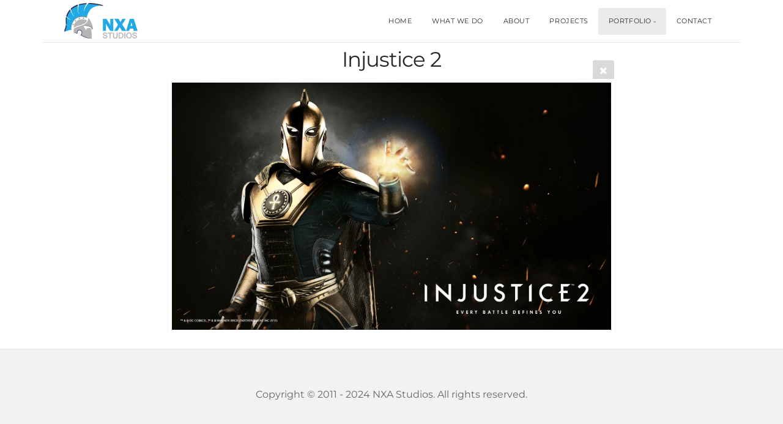

--- FILE ---
content_type: text/html; charset=utf-8
request_url: https://nxastudios.com/portfolio/character/injustice2-dr-fate-wallpaper-1920x1080-24/
body_size: 6029
content:
<!DOCTYPE html>
<!-- X3 website by www.photo.gallery -->
<html><head><script async src="https://www.googletagmanager.com/gtag/js?id=UA-47840564-1"></script><script>
window.dataLayer = window.dataLayer || [];
function gtag(){dataLayer.push(arguments);}
gtag('js', new Date());
gtag('config', 'UA-47840564-1');
</script><meta charset="utf-8"><title>Injustice 2</title><meta name="description" content="Injustice 2 | Character"><meta name="viewport" content="width=device-width, initial-scale=1, shrink-to-fit=no"><link rel="canonical" href="https://nxastudios.com/portfolio/character/injustice2-dr-fate-wallpaper-1920x1080-24/"><link rel="dns-prefetch" href="//auth.photo.gallery"><link rel="dns-prefetch" href="//cdn.jsdelivr.net"><meta property="og:title" content="Injustice 2"><meta property="og:description" content="Injustice 2 | Character"><meta property="og:url" content="https://nxastudios.com/portfolio/character/injustice2-dr-fate-wallpaper-1920x1080-24/"><meta property="og:type" content="website"><meta property="og:updated_time" content="1623322362"><meta property="og:image" content="https://nxastudios.com/content/5.portfolio/1.character/injustice2-dr-fate-wallpaper-1920x1080-24.jpg"><meta property="og:image:type" content="image/jpeg"><meta property="og:image:width" content="1920" /><meta property="og:image:height" content="1080" /><link rel="icon" href="/content/custom/favicon/favicon.png"><link href="https://nxastudios.com/feed/" type="application/atom+xml" rel="alternate" title="Atom Feed"><script>
var css_counter = 0;
function imagevue_(){
	css_counter ++;
	if(css_counter === 1) imagevue();
};
function cssFail(){
	css_counter --;
	var l = document.createElement('link');
	l.onload = imagevue_;
	l.rel = 'stylesheet';
	l.id = 'white';
	l.href = '/app/public/css/3.32.0/x3.skin.white.css';
	document.getElementsByTagName('head')[0].appendChild(l);
}
</script><link rel="stylesheet" id="white" href="https://cdn.jsdelivr.net/npm/x3.photo.gallery@3.32.0/css/x3.skin.white.css" onerror="cssFail();"><link rel="preconnect" href="https://fonts.bunny.net"><link rel="stylesheet" href="https://fonts.bunny.net/css?family=Montserrat:400,700"><meta name="keywords" content="art outsourcing,art outsource,game outsourcing,3d outsourcing,game art outsourcing,game art,game development,art,outsourcing,china, 3D,cinematics,cinemas,game,3D art,animation,3d model,3d models, game art,concept art,concept,game concept,3d outsourcing,outsource, 3d game,nxa studios,nxa,cg" /><style id="default-fonts"><!-- body,h1,h2,h3,h4,h5,h6 {font-family: "Helvetica Neue",Helvetica,Roboto,Arial,sans-serif;} --></style><style id="custom-css"><!-- .gallery {margin-bottom: 0!important;}.main {padding: 0px !important;}.context {margin-bottom: 0 !important;}.icon-buttons a {background: none !important;}.gallery {margin-top: 0 !important;}.module-first {margin-top: 1px !important;}.my-header-background .nav-wrapper:not(.topbar-sticky-pos) {background: rgba(0,0,0,0.7) !important;}body[class*='topbar'] .menu>li.sfHover>a,body[class*='topbar'] .menu>li>a:hover {background: rgba(100,100,100,.5) !important;color: white !important;}.x3-block-grid {color: #EEE;text-align: center;padding: 3em 0 2em;}.x3-block-grid img {display: block;margin: 0 auto .5em;max-width: 120px;}.index-comparison-slider {background-color:#fff;max-width:100%;width:1500px;margin:50px auto 50px auto;}.index-comparison-slider h2 {color:#000;font-weight: bold;}@media (min-width: 1025px) {.whatwedo-1 {background-image: url(/content/custom/files/images/what_2d.png);background-repeat: no-repeat;background-position: 100% 100%;background-size: 58%;max-width: 1400px;margin-top: 2.5em;margin:0px auto 0px auto;}}.whatwedo-2 {background-image: url(/content/custom/files/images/what_back_3d.jpg);background-repeat: no-repeat;background-size: cover;color: #DDD;position: relative;}.whatwedo-2 h2 {color: white;}.overlay-image {position: absolute;bottom: 0;right: 50%;width: 700px;}@media (min-width: 1025px) {.whatwedo-3 {background-image: url(/content/custom/files/images/what_ani.jpg);background-repeat: no-repeat;background-position: 100% 100%;background-size: auto;max-width: 1400px;margin-top: 0em;margin:0px auto 0px auto;padding-bottom: 2em;}}.whatwedo-4 {background-image: url(/content/custom/files/images/what_back_engine.jpg);background-repeat: no-repeat;background-size: cover;padding-bottom: 2em;}@media (min-width: 641px) {.whatwedo-4 img {max-width: 50%;padding-top: 10em;}}@media (min-width: 1025px) {.whatwedo-5 {background-image: url(/content/custom/files/images/what_vr.png);background-repeat: no-repeat;background-position: 0% 100%;background-size: 50%;max-width: 1400px;margin:0px auto 0px auto;margin-top: 2.5em;}}.whatwedo-6 {background-image:radial-gradient(ellipse farthest-corner at 50% 100%, #ddd, #aaa 100%);}.whatwedo-6 img {padding: 0 0 4em;}@media (min-width: 641px) {.whatwedo-6 img {padding: 3em 0 4em;}}.games-section {padding-bottom: 3em;}.my-1500-section {max-width: 100%;width: 80%;margin: 0 auto;}.games h2 {font-weight: bold;margin-bottom: 2em;}.games .row {text-align: center;}.games img {display: block;margin: 0 auto 1em;}.games-background {background-size: cover;background-repeat:no-repeat;color: #CCC;}.games-background h2 {color: white;}.games .pc-online {background-image: url(/content/custom/files/images/game_back1.jpg);}.games .commercial-animations {background-image: url(/content/custom/files/images/game_back02.jpg);}.games .more-games {background-image: radial-gradient(ellipse farthest-corner at 50% 100%, #444, #222 100%);}.games-mobile {background: #666;display: inline-block;color: white;padding: .1em .3em;}.our-clients {background: #20a9e5;display: inline-block;color: white;padding: .1em .3em;}.contact-jobs {background-image: url(/content/custom/files/images/contact_job.png);background-repeat:no-repeat;background-position: calc(50% + 220px) bottom;} --></style><style id="logo"><!-- .logo {font-size: 2.125em; padding: 5px 5px; margin-top: 0em;}.logo > img {width: 130px; } --></style><style id="x3app"></style></head><body class="fa-loading initializing topbar-float white topbar-fixed clear x3-file slug-injustice2-dr-fate-wallpaper-1920x1080-24 page-portfolio-character-injustice2-dr-fate-wallpaper-1920x1080-24" data-include=""><div class="x3-loader" title="loading"></div><div class="sb-site-container"><div><header class="header"><div class="nav-wrapper"><nav class="nav"><div class="logo-wrapper"><a href="/" class="logo  logo-image"><img src="/content/custom/logo/logo.svg" alt="Photo Gallery" /></a></div><ul class="menu slim"><li><a href="/" class="needsclick">HOME</a></li><li><a href="/whatwedo/" class="needsclick">WHAT WE DO</a></li><li><a href="/about/" class="needsclick">ABOUT</a></li><li><a href="/games/" class="needsclick">PROJECTS</a></li><li class="has-dropdown" data-options="mega:carousel;items:title,preview;carousel_amount:8;"><a href="/portfolio/" class="needsclick node">PORTFOLIO</a><ul class="dropdown"><li data-options="mega:;title:3D Character;description:3D Realistic &amp; Stylized Characters;preview:/content/5.portfolio/1.character/1MKX_000.jpg;"><a href="/portfolio/character/" class="needsclick">3D Character</a></li><li data-options="mega:;title:Character Accessories;description:Hair, Clothing &amp; Character Accessories;preview:/content/5.portfolio/2.character_accessories/1_hair_04.jpg;"><a href="/portfolio/character_accessories/" class="needsclick">Character Accessories</a></li><li data-options="mega:;title:Concept;description:Realistic &amp; Stylized Concept &amp; Design;preview:/content/5.portfolio/3.concept/preview.jpg;"><a href="/portfolio/concept/" class="needsclick">Concept</a></li><li data-options="mega:;title:Illustration;description:Character &amp; Environment Illustration;preview:/content/5.portfolio/4.illustration/in2.jpg;"><a href="/portfolio/illustration/" class="needsclick">Illustration</a></li><li data-options="mega:;title:Environment;description:Environments, Sets &amp; Props;preview:/content/5.portfolio/5.environment/concrete_bucket.jpg;"><a href="/portfolio/environment/" class="needsclick">Environment</a></li><li data-options="mega:;title:Vehicles, Weapons;description:Vehicles, Weapons &amp; Hard Surface;preview:/content/5.portfolio/6.veh_weapon/preview.jpg;"><a href="/portfolio/veh_weapon/" class="needsclick">Vehicle & Weapons</a></li><li data-options="mega:;title:Mobile Games ;description:Mobile Game Assets: Characters, Props, Environment...;preview:/content/5.portfolio/8.mobile/kibobbleshirt07_1101.jpg;"><a href="/portfolio/mobile/" class="needsclick">Mobile Games</a></li><li data-options="mega:;title:Animation;description:Animation, Rigging &amp; Blendshape Work;preview:/content/5.portfolio/9.animation/preview.jpg;"><a href="/portfolio/animation/" class="needsclick">Animation</a></li></ul></li><li class="x3-hover-icon-asterisk-primary"><a href="/contact/" class="needsclick">CONTACT</a></li></ul></nav></div></header><main class="main" id="content"><div class="pagenav pagenav-static"><a href="../injustice2-cheetah-wallpaper-1920x1080-20/" class="pagenav-link pagenav-prev"><span class="pagenav-text">Injustice 2</span></a><a href="../1MKX_00/" class="pagenav-link pagenav-next"><span class="pagenav-text">Subzero</span></a></div><div class="module row file gallery"><div data-options="caption:" class="images clearfix context small-12 medium-10 large-8 small-centered columns narrower text-center frame x3-hover-icon-primary"><h1 class="title">Injustice 2</h1><a href="/portfolio/character/" class="file-back"></a><div class="gallery"><a class="item img-link item-link x3-popup" id="image-injustice2-dr-fate-wallpaper-1920x1080-24" data-width="1920" data-height="1080" href="/portfolio/character/injustice2-dr-fate-wallpaper-1920x1080-24/" data-image="/content/5.portfolio/1.character/injustice2-dr-fate-wallpaper-1920x1080-24.jpg" data-title="Injustice 2" data-description="" data-date="29 April 2025"><figure><div class="image-container" style="padding-bottom:56.25%;"><img data-src="/content/5.portfolio/1.character/injustice2-dr-fate-wallpaper-1920x1080-24.jpg" alt="Injustice 2"></div></figure></a></div></div></div></main></div></div><footer class="footer">

		Copyright © 2011 - 2024 NXA Studios. All rights reserved.<p><p class="x3-footer-link"><span data-nosnippet>X3 Photography Website by <a href="https://www.photo.gallery">www.photo.gallery</a></span></p></footer><script>
var x3_settings = {"title":null,"label":null,"description":null,"date":null,"image":null,"seo":{"title":null,"description":null,"keywords":null,"robots":null},"link":{"url":null,"target":"auto","width":600,"height":500,"content":false,"popup_class":null},"menu":{"items":null,"type":"normal","width":320,"hide":false,"hide_children":false,"hide_children_mobile":false,"limit":0,"click_toggle":false,"nolink":false,"list":null,"carousel_amount":3,"carousel_items":"title,amount,preview,description","data_items":"contactform,hr,icon-buttons","crop":{"enabled":true,"crop":[3,2]},"classes":null},"body":null,"layout":{"items":"context,folders,gallery","disqus":false,"classes":null,"width":"width-default"},"context":{"items":"title,description,content","hide":false,"text_align":"context-left-all-headers-center","classes":null,"width":"width-default","crop":{"enabled":true,"crop":[2,1]},"caption":{"enabled":false,"items":"title,date","hover":false,"align":"caption-bottom-left"}},"folders":{"hide":false,"items":"title,amount,folders_amount,description,preview","width":"width-default","sortby":"custom","sort":"asc","title_size":"small","assets":null,"text_align":"module-center","classes":"frame","limit":0,"split":{"enabled":false,"ratio":6,"invert":true},"crop":{"enabled":false,"crop":[3,2]},"caption":{"enabled":false,"items":"description","hover":false,"align":"caption-bottom-left"},"tooltip":{"enabled":false,"items":"title,description"},"layout":"grid","vertical":{"scrollnav":true,"horizontal_rule":true},"grid":{"use_width":false,"columns":"3,2,1","column_width":300,"space":-1},"justified":{"row_height":300,"space":10,"small_disabled":true},"columns":{"use_width":true,"column_width":300,"columns":3,"space":-1},"carousel":{"use_height":false,"amount":3,"target_height":300,"margin":1,"lazy":true,"interval":0,"show_timer":true,"background":false,"nav":true,"tabs":false,"tabs_position":"top","loop":true}},"gallery":{"hide":false,"items":"preview","width":"width-default","assets":null,"text_align":"module-center","classes":"frame,hover","sortby":"custom","sort":"asc","title_size":"normal","limit":0,"clickable":true,"split":{"enabled":false,"ratio":6,"invert":true},"crop":{"enabled":false,"crop":[3,2]},"caption":{"enabled":false,"items":"title","hover":false,"align":"caption-bottom-left"},"tooltip":{"enabled":false,"items":"title,description"},"layout":"justified","vertical":{"scrollnav":true,"horizontal_rule":true},"grid":{"use_width":false,"columns":"3,2,1","column_width":300,"space":-1},"justified":{"row_height":300,"space":10,"small_disabled":false},"columns":{"use_width":true,"column_width":300,"columns":3,"space":-1},"slideshow":{"background":false,"menu_style":"menu-absolute-20","button_down":false,"button_down_remove":true,"hide_context":false,"hide_footer":false,"height":"100%","ratio":null,"nav":"none","fit":"cover","transition":"slide","transition_mobile_slide":true,"duration":500,"captions":false,"captions_hover":false,"loop":false,"autoplay":false,"interval":4000,"start_fullscreen":false,"toggle_play":true,"fullscreen_button":"auto","arrows":true,"click":true,"stopautoplayontouch":true,"keyboard":true,"swipe":true,"hash":false,"show_timer":true},"carousel":{"use_height":false,"amount":3,"target_height":300,"margin":1,"lazy":true,"interval":0,"show_timer":true,"background":false,"nav":true,"tabs":false,"tabs_position":"top","loop":true},"image":{"title":null,"title_include":"default","description":null,"description_include":"default","link":null,"link_target":"auto","popup_width":600,"popup_height":500},"embed":null},"content":null,"plugins":{"cart":{"enabled":false,"page_unique":false,"hide_cart":false,"panel_orders":false,"checkbox":true,"checkbox_hover":true,"select_mode":false,"popup_button":true,"gallery_buttons":true,"gallery_button_items":"select-mode,select-all,cart","show_cart":"first_empty","sort":"added","limit":0,"cart_custom":false,"cart_order":true,"order_form":true,"order_form_html":"<h2>Order</h2>\r\n<input type=\"text\" name=\"name\" placeholder=\"Name\" required>\r\n<input type=\"email\" name=\"email\" placeholder=\"Email\" required>\r\n<textarea rows=\"3\" name=\"message\" placeholder=\"Message\" required></textarea>","success_empty_cart":true,"success_close_cart":false,"cart_output":"paths","cart_download":false,"download_order_form":false,"download_include_paths":true},"breadcrumbs":{"enabled":false,"level":2},"chat":{"x3_control":true,"mobile":false,"load":false},"image_background":{"enabled":false,"src":null,"custom_height":true,"height":"80%","size":"cover","fixed":false,"position":"50% 50%","below_menu":true,"menu_style":"menu-absolute-20","page_meta_title":true,"page_meta_description":true,"page_meta_content":false,"page_meta_scrollfade":true,"button_down":false,"button_down_remove":true,"hide_context":false,"hide_footer":false},"background":{"enabled":false,"src":null,"color":null,"attach":"page","menu_style":null,"fixed":false,"size":"100%","repeat":"repeat","position":"50% 0%"},"video_background":{"src":null,"disable_mobile":false,"poster_mobile":null,"menu_style":"menu-absolute-50","height":100,"autoplay":true,"toggleplay":true,"loop":true,"muted":true,"button_down":false,"button_down_remove":true,"hide_context":false,"hide_footer":false},"fotomoto":{"enabled":false,"store_id":null,"enabled_page":false,"collection":null,"buy_button":true,"buy_button_text":"Buy","buy_button_popup":"mobile","mobile_disabled":true},"audioplayer":{"enabled":false,"autoplay":false,"loop":true,"volume":1,"shuffle":false,"disabled_mobile":true,"folders":true},"disqus":{"image":true},"pagenav":{"hide_root":true,"hide_has_children":false,"position":"fixed-bottom","autohide":true},"cookie_consent":{"enabled":false,"location":true,"inherit_font":true,"message":null,"dismiss":null,"link":null,"href":null},"panorama":{"enabled":false,"index":true,"title":true,"buttons":"deviceorientation,rotate,fullscreen","scene_nav":true,"scene_loop":true,"zoom":"auto","nav":true,"keyboard":true,"lookto_taps":1,"fullscreen_taps":2,"transition":"black","transition_duration":800,"transition_scale":0.03,"auto_open":false,"equirect_preview":true,"equirect_resize":true,"hide_interface":true,"hide_interface_timeout":3000,"show_interface_after_nav":true,"yaw":0,"pitch":0,"fov":1.2,"maxres_multiplier":1,"max_vfov":1.75,"max_hfov":0,"pitch_min":-90,"pitch_max":90,"reset_view":true,"autorotate_start":true,"autorotate_restart":false,"autorotate_idlemovement_timeout":2000,"autorotate_speed":0.03,"flat_tile_size":512,"flat_url_format":"l{z}/{y}/l{z}_{y}_{x}.jpg","flat_zero_padding":0,"flat_index_start":0,"flat_pin_levels":2}},"accounts":{"disqus_shortname":null,"google_analytics":"UA-47840564-1"},"style":{"styler":false,"layout":{"layout":"topbar-float","fixed":"topbar-fixed","wide":false,"overlay":true},"skin":{"skin":"white","primary_color":"lightskyblue","clear":"clear"},"font":{"font":"Montserrat:400,700|topbar:uppercase,small|sidebar:uppercase,xsmall"},"logo":{"enabled":true,"use_image":true,"title":"Photo Gallery","logo_3d":true,"logo_3d_synch":true,"link":null}},"settings":{"diagnostics":false,"cdn_core":true,"preload":"auto","lang":"en","auto_lang":true,"pagenav":true,"cdn_files":null,"base_url":null,"date_format":"timeago","timeago_locales":true,"hide_images":"double","prevent_context":false,"sitemap":true,"feed":true,"menu_manual":false,"menu_super":false,"menu_disabled":false,"image_noindex":false},"popup":{"enabled":true,"auto_open":false,"click":"prev_next","transition":"glide","transition_custom":{"opacity":0.1,"x":0,"y":0,"rotate":-90,"scale":0.8,"easing":"easeOutElastic","duration":1000},"history":true,"loop":true,"zoomEl":true,"downloadEl":false,"shareEl":true,"playEl":true,"play_interval":5,"play_transition":"inherit","captionEl":true,"hide_caption":true,"caption_transition":true,"caption_style":"block","caption_align":"center-left","caption":{"title":true,"title_from_name":true,"filename":false,"filename_ext":false,"description":true,"date":false,"exif":false,"exif_items":"model,aperture,focal_length,exposure,iso","download":false,"download_text":"Download","map":false,"map_text":"Map"},"bgOpacity":0.95,"bg_color":"#000","bg_image":false},"toolbar":{"enabled":false,"enabled_mobile":false,"share_hover":true,"share_click":true,"show_label":true,"auto_hide":true,"overlay_fun":true,"top":65,"side":"auto","addthis":false,"items":"{\r\n  \"items\": [\r\n    {\r\n      \"id\": \"share\",\r\n      \"icon\": \"share\",\r\n      \"label\": \"Share\"\r\n    },\r\n    {\r\n      \"id\": \"facebook\",\r\n      \"icon\": \"facebook\",\r\n      \"label\": \"Share on Facebook\",\r\n      \"url\": \"https://www.facebook.com/sharer/sharer.php?u={{url}}\"\r\n    },\r\n    {\r\n      \"id\": \"twitter\",\r\n      \"icon\": \"twitter\",\r\n      \"label\": \"Tweet\",\r\n      \"url\": \"https://twitter.com/intent/tweet?text={{text}}&url={{url}}\"\r\n    },\r\n    {\r\n      \"id\": \"pinterest\",\r\n      \"icon\": \"pinterest-p\",\r\n      \"label\": \"Pin it\",\r\n      \"url\": \"http://www.pinterest.com/pin/create/button/?url={{url}}&media={{image_url}}&description={{text}}\"\r\n    },\r\n    {\r\n      \"id\": \"linkedin\",\r\n      \"icon\": \"linkedin\",\r\n      \"label\": \"Share on Linkedin\",\r\n      \"url\": \"http://www.linkedin.com/shareArticle?mini=true&url={{url}}&title={{text}}\",\r\n      \"display\": \"overlay\"\r\n    },\r\n    {\r\n      \"id\": \"vkontakte\",\r\n      \"icon\": \"vk\",\r\n      \"label\": \"Share on vKontakte\",\r\n      \"url\": \"http://vk.com/share.php?url={{url}}\",\r\n      \"display\": \"overlay\"\r\n    },\r\n    {\r\n      \"id\": \"tumblr\",\r\n      \"icon\": \"tumblr\",\r\n      \"label\": \"Share on Tumblr\",\r\n      \"url\": \"http://www.tumblr.com/share?v=3&u={{url}}&t={{text}}&s=\",\r\n      \"display\": \"overlay\"\r\n    },\r\n    {\r\n      \"id\": \"mailto\",\r\n      \"icon\": \"envelope\",\r\n      \"label\": \"Share by Email\",\r\n      \"url\": \"mailto:?subject={{text}}&body=Hi,%0D%0A%0D%0A{{description}}%0D%0A{{url}}\",\r\n      \"color\": \"#00bcf2\",\r\n      \"display\": \"overlay|popup\"\r\n    },\r\n    {\r\n      \"id\": \"comment\",\r\n      \"icon\": \"comment\",\r\n      \"label\": \"Post Comment\"\r\n    },\r\n    {\r\n      \"id\": \"download\",\r\n      \"icon\": \"download\",\r\n      \"download\": true,\r\n      \"label\": \"Download\",\r\n      \"url\": \"{{raw_image_url}}\"\r\n    }\r\n  ]\r\n}"},"x":1,"userx":false,"x3_version":"3.32.0","site_updated":1745564288,"site_json":false,"path":""};
var x3_page = {"title":"Injustice 2","description":"Injustice 2 | Character","type":"file","id":"pf28fd1","permalink":"/portfolio/character/injustice2-dr-fate-wallpaper-1920x1080-24/","canonical":"https://nxastudios.com/portfolio/character/injustice2-dr-fate-wallpaper-1920x1080-24/","file_path":"/content/5.portfolio/1.character/injustice2-dr-fate-wallpaper-1920x1080-24.jpg","preview_image_full":"https://nxastudios.com/content/5.portfolio/1.character/injustice2-dr-fate-wallpaper-1920x1080-24.jpg"};
function jsFail(){
	var s = document.createElement('script');
	s.type = 'text/javascript';
	s.onload = imagevue_;
	s.src = '/app/public/js/3.32.0/x3.min.js';
	document.getElementsByTagName('head')[0].appendChild(s);
}
</script><script id="custom-javascript">function x3_load_page(){
  $('.tabsfresh').on('toggled', function (event, tab) {
    $(window).resize();
  });
}</script><script src="https://cdn.jsdelivr.net/npm/jquery@3.6.0/dist/jquery.min.js"></script><script src="https://cdn.jsdelivr.net/npm/animejs@3.2.1/lib/anime.min.js"></script><script src="https://cdn.jsdelivr.net/npm/velocity-animate@1.0.1/velocity.min.js"></script><script src="https://cdn.jsdelivr.net/npm/velocity-animate@1.0.1/velocity.ui.min.js"></script><script src="https://cdn.jsdelivr.net/npm/string@3.3.3/dist/string.min.js"></script><script src="https://cdn.jsdelivr.net/npm/x3.photo.gallery@3.32.0/js/x3.min.js" onerror="jsFail()" onload="imagevue_();"></script></body></html>
<!-- X3 website by www.photo.gallery -->